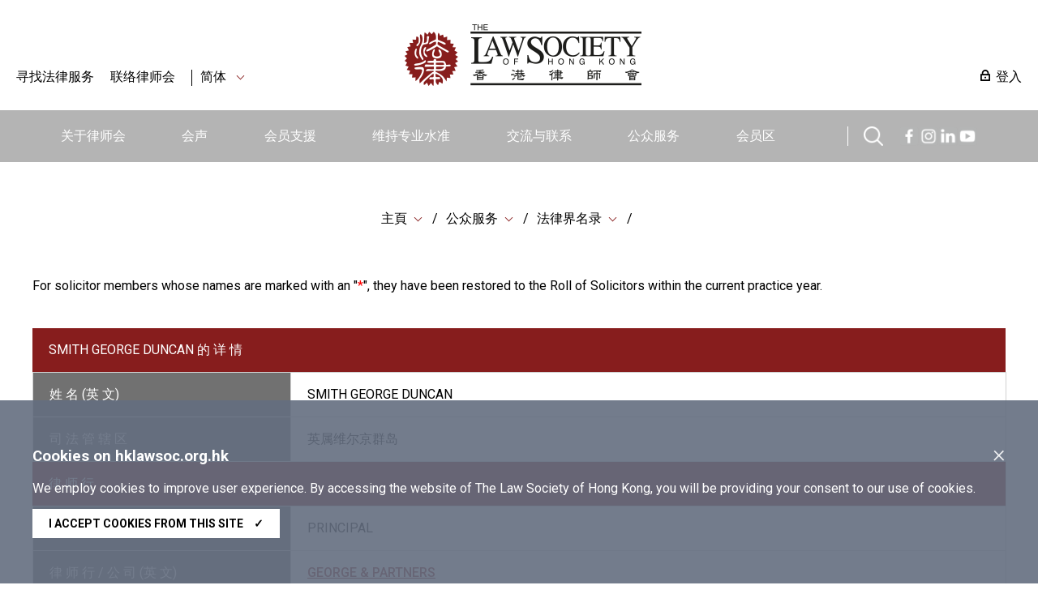

--- FILE ---
content_type: text/html; charset=utf-8
request_url: https://www.hklawsoc.org.hk/zh-CN/Serve-the-Public/The-Law-List/Member-Details?MemId=37347
body_size: 8568
content:



<!DOCTYPE html>
<html lang="zh" site="website">
<head>
    <meta charset="utf-8" />
    <meta content="width=device-width, initial-scale=1" name="viewport" />

    <title> | The Law Society of Hong Kong</title>
    <link href="/css/normalize.css" rel="stylesheet" type="text/css" />
    <link href="/js/jqueryUI/jquery-ui.css" rel="stylesheet" type="text/css" />
    <link href="/css/swiper.min.css" rel="stylesheet" type="text/css" />
    <link href="/css/law.css?ver=1.2" rel="stylesheet" type="text/css" />
    <link href="/css/law_custom.css" rel="stylesheet" type="text/css" />
    <link href="https://fonts.googleapis.com/css2?family=Noto+Sans+TC&display=swap" rel="stylesheet">
    <link href="https://fonts.googleapis.com/css2?family=Roboto:wght@300;400;500;700;900&display=swap" rel="stylesheet">
    <script type="text/javascript" src="/js/jquery.js"></script>
    <script type="text/javascript" src="/js/jqueryUI/jquery-ui.js"></script>
    <script type="text/javascript" src="/js/swiper.min.js"></script>
    <script type="text/javascript" src="/js/law.js"></script>
    <script type="text/javascript" src="/js/law_custom.js"></script>
    <script type="text/javascript" src="/js/imgsize.js"></script>

    <link rel="apple-touch-icon" sizes="57x57" href="/img/fav/apple-icon-57x57.png">
    <link rel="apple-touch-icon" sizes="60x60" href="/img/fav/apple-icon-60x60.png">
    <link rel="apple-touch-icon" sizes="72x72" href="/img/fav/apple-icon-72x72.png">
    <link rel="apple-touch-icon" sizes="76x76" href="/img/fav/apple-icon-76x76.png">
    <link rel="apple-touch-icon" sizes="114x114" href="/img/fav/apple-icon-114x114.png">
    <link rel="apple-touch-icon" sizes="120x120" href="/img/fav/apple-icon-120x120.png">
    <link rel="apple-touch-icon" sizes="144x144" href="/img/fav/apple-icon-144x144.png">
    <link rel="apple-touch-icon" sizes="152x152" href="/img/fav/apple-icon-152x152.png">
    <link rel="apple-touch-icon" sizes="180x180" href="/img/fav/apple-icon-180x180.png">
    <link rel="icon" type="image/png" sizes="192x192" href="/img/fav/android-icon-192x192.png">
    <link rel="icon" type="image/png" sizes="32x32" href="/img/fav/favicon-32x32.png">
    <link rel="icon" type="image/png" sizes="96x96" href="/img/fav/favicon-96x96.png">
    <link rel="icon" type="image/png" sizes="16x16" href="/img/fav/favicon-16x16.png">
    <meta name="msapplication-TileColor" content="#ffffff">
    <meta name="msapplication-TileImage" content="/img/fav/ms-icon-144x144.png">

    <!-- Google tag (gtag.js) -->
<script async src="https://www.googletagmanager.com/gtag/js?id=G-VF7BJXK6KH"></script>
<script>
  window.dataLayer = window.dataLayer || [];
  function gtag(){dataLayer.push(arguments);}
  gtag('js', new Date());

  gtag('config', 'G-VF7BJXK6KH');
</script>

<!-- Meta Pixel Code -->
<script>
!function(f,b,e,v,n,t,s)
{if(f.fbq)return;n=f.fbq=function(){n.callMethod?
n.callMethod.apply(n,arguments):n.queue.push(arguments)};
if(!f._fbq)f._fbq=n;n.push=n;n.loaded=!0;n.version='2.0';
n.queue=[];t=b.createElement(e);t.async=!0;
t.src=v;s=b.getElementsByTagName(e)[0];
s.parentNode.insertBefore(t,s)}(window, document,'script',
'https://connect.facebook.net/en_US/fbevents.js');
fbq('init', '657318412310470');
fbq('track', 'PageView');
</script>
<noscript><img height="1" width="1" style="display:none"
src="https://www.facebook.com/tr?id=657318412310470&ev=PageView&noscript=1"
/></noscript>
<!-- End Meta Pixel Code -->

<script type="text/javascript">
_linkedin_partner_id = "6356940";
window._linkedin_data_partner_ids = window._linkedin_data_partner_ids || [];
window._linkedin_data_partner_ids.push(_linkedin_partner_id);
</script><script type="text/javascript">
(function(l) {
if (!l){window.lintrk = function(a,b){window.lintrk.q.push([a,b])};
window.lintrk.q=[]}
var s = document.getElementsByTagName("script")[0];
var b = document.createElement("script");
b.type = "text/javascript";b.async = true;
b.src = "https://snap.licdn.com/li.lms-analytics/insight.min.js";
s.parentNode.insertBefore(b, s);})(window.lintrk);
</script>
<noscript>
<img height="1" width="1" style="display:none;" alt="" src="https://px.ads.linkedin.com/collect/?pid=6356940&fmt=gif" />
</noscript>
    
    
    
</head>
<body>
    
    






    <img src="https://www.hklawsoc.org.hk/-/media/HKLS/Header/logo_right.png?rev=70cc255c092b47639cc0594dd2ed2ab7&amp;hash=1A8719C075FFCBA0A61CE13A2BEE1782" class="law_print_logo" alt="Hong Kong Law Society Logo" />

<div class="law_header_mobile_spacer"></div>

<section class="law_header_mobile">
    <div class="law_header_mobile_main">
        <div class="law_header_mobile_l">
                <a href="#" class="law_icon law_icon--m law_icon--search3" title="搜索"></a>
            <div class="law_select" data-val="sc">
                <span>
简体                </span>
                <div class="law_select_option">
                    <div class="law_select_option_bg">
<a data-val="en" href="https://www.hklawsoc.org.hk/en/Serve-the-Public/The-Law-List/Member-Details?MemId=37347" target="_self" title="EN">EN</a><a data-val="tc" href="https://www.hklawsoc.org.hk/zh-HK/Serve-the-Public/The-Law-List/Member-Details?MemId=37347" target="_self" title="繁體">繁體</a><a data-val="sc" href="https://www.hklawsoc.org.hk/zh-CN/Serve-the-Public/The-Law-List/Member-Details?MemId=37347" target="_self" title="简体">简体</a>                    </div>
                </div>
            </div>
        </div>
        <div class="law_header_mobile_c">
<a href="https://www.hklawsoc.org.hk/zh-CN/" target="_self" title="主頁">                        <img src="https://www.hklawsoc.org.hk/-/media/HKLS/Header/logo_right.png?rev=70cc255c092b47639cc0594dd2ed2ab7&amp;hash=1A8719C075FFCBA0A61CE13A2BEE1782" class="" alt="Hong Kong Law Society Logo" />
</a>        </div>
        <div class="law_header_mobile_r"><a href="#" class="law_icon2 law_icon2--equiv" aria-label="Toggle navigation"><span></span><span></span><span></span></a></div>
    </div>
    <div class="law_header_mobile_submenu">
        <!-- Clone Menu -->
        <div class="law_header_mobile_misc">
<a class="law_icon law_icon--login law_icon--margin" href="https://www.hklawsoc.org.hk/zh-CN/Support-Members/Login-Members-Zone" target="_self">登入</a>            <a href="https://www.hklawsoc.org.hk/zh-CN/Serve-the-Public/Find-Legal-Services-all" target="|Custom" title="寻找法律服务">寻找法律服务</a>            <a href="https://www.hklawsoc.org.hk/zh-CN/Contact-Us" target="_self" title="联络律师会">联络律师会</a>                    </div>
    </div>



<div class="law_header_mobile_search">
    <!-- Clone Menu -->
    <div class="law_header_mobile_misc">
        <div class="law_header_search gui-form" data-submit="guiNormalFormSubmit('#sc_00000000000000000000000000000000>form');" id="sc_00000000000000000000000000000000">
            <form accept-charset="utf-8" action="https://www.hklawsoc.org.hk/zh-CN/Search-Results">
                <label for="sc_00000000000000000000000000000000_serch" class="law_hidden">搜索</label>
                <input id="sc_00000000000000000000000000000000_serch" type="text" name="search" placeholder="搜索">
                <div class="search_btn"><a href="" class="law_icon law_icon--m law_icon--search2 gui-form-submit " title="搜索"></a></div>
            </form>
        </div>
    </div>
</div></section>



<section class="law_header">
    <div class="law_main">
        <div class="law_header_top">
            <div class="law_header_top_left">

<a href="https://www.hklawsoc.org.hk/zh-CN/Serve-the-Public/Find-Legal-Services-all" target="|Custom" title="寻找法律服务">寻找法律服务</a>                <a href="https://www.hklawsoc.org.hk/zh-CN/Contact-Us" target="_self" title="联络律师会">联络律师会</a>
                    <a class="law_sep"></a>
                <div class="law_select" data-val="sc">
                    <span>
简体                    </span>
                    <div class="law_select_option">
                        <div class="law_select_option_bg">
<a data-val="en" href="https://www.hklawsoc.org.hk/en/Serve-the-Public/The-Law-List/Member-Details?MemId=37347" target="_self" title="EN">EN</a><a data-val="tc" href="https://www.hklawsoc.org.hk/zh-HK/Serve-the-Public/The-Law-List/Member-Details?MemId=37347" target="_self" title="繁體">繁體</a><a data-val="sc" href="https://www.hklawsoc.org.hk/zh-CN/Serve-the-Public/The-Law-List/Member-Details?MemId=37347" target="_self" title="简体">简体</a>                        </div>
                    </div>
                </div>
            </div>
            <div class="law_header_top_center">
<a href="https://www.hklawsoc.org.hk/zh-CN/" target="_self" title="主頁">                            <img src="https://www.hklawsoc.org.hk/-/media/HKLS/Header/logo_right.png?rev=70cc255c092b47639cc0594dd2ed2ab7&amp;hash=1A8719C075FFCBA0A61CE13A2BEE1782" class="law_logo" alt="Hong Kong Law Society Logo" />
</a>            </div>
            <div class="law_header_top_right">

<a class="law_icon law_icon--login law_icon--margin" href="https://www.hklawsoc.org.hk/zh-CN/Support-Members/Login-Members-Zone" target="_self">登入</a>            </div>
        </div>
        




<div class="law_header_menu">
    <ul class="law_header_main">
        <li class="law_header_main_logo">
<a href="https://www.hklawsoc.org.hk/zh-CN/" target="_self" title="主頁">                    <img src="/img/S_Logo-01.svg" alt="lawsoc logo" class="law_logo--sml" />
</a>        </li>
    <li>
        <a href="https://www.hklawsoc.org.hk/zh-CN/About-the-Society" target="_self" title="关于律师会">关于律师会</a>
            <div class="law_header_submenu">
                <div class="law_header_submenu_bg">
                    <div class="law_header_main">
                            <div class="law_header_submenu_highlight">
                                <h3>关于律师会</h3>
                                <p class="law_img">
                                        <img src="https://www.hklawsoc.org.hk/-/media/HKLS/Highlight/About_Us_2.png?rev=-1&amp;hash=2A5F9EE55281E58AF5CD168345E96EE4" alt="About_Us_2" />
                                </p>
                                <p>
                                    香港律师会是香港律师的自我监管组织及专业团体，具有法定权力规管律师行及律师执业操守。
                                </p>
                                    <p>
<a href="https://www.hklawsoc.org.hk/zh-CN/About-the-Society" target="|Custom">详情</a>                                    </p>
                            </div>
                                                    <div class="law_header_submenu_menu">
                                        <ul>
                <li><a href="https://www.hklawsoc.org.hk/zh-CN/About-the-Society/Our-Profile" target="_self" title="我们的简介">我们的简介</a></li>
                <li><a href="https://www.hklawsoc.org.hk/zh-CN/About-the-Society/Aim-and-Function" target="_self" title="宗旨和功能">宗旨和功能</a></li>
                <li><a href="https://www.hklawsoc.org.hk/zh-CN/About-the-Society/Governance-Structure" target="_self" title="管理架构">管理架构</a></li>
                <li><a href="https://www.hklawsoc.org.hk/zh-CN/About-the-Society/Annual-Report" target="_self" title="年报">年报</a></li>
                <li><a href="https://www.hklawsoc.org.hk/zh-CN/About-the-Society/Profile-of-the-Profession" target="_self" title="律师行业之概况">律师行业之概况</a></li>
                <li><a href="https://www.hklawsoc.org.hk/zh-CN/About-the-Society/Overview-of-Fees-Schedule" target="_self" title="2023/2024年收费概览">2023/2024年收费概览</a></li>
        </ul>

                                        <ul>
                <li><a href="https://www.hklawsoc.org.hk/zh-CN/About-the-Society/Career-at-the-Law-Society" target="_self" title="律师会空缺">律师会空缺</a></li>
        </ul>

                            </div>
                    </div>
                </div>
            </div>
    </li>
    <li>
        <a href="https://www.hklawsoc.org.hk/zh-CN/Our-Voice" target="_self" title="会声">会声</a>
            <div class="law_header_submenu">
                <div class="law_header_submenu_bg">
                    <div class="law_header_main">
                            <div class="law_header_submenu_highlight">
                                <h3>会声</h3>
                                <p class="law_img">
                                        <img src="https://www.hklawsoc.org.hk/-/media/HKLS/Highlight/Our_voice_2.jpg?rev=-1&amp;hash=BDE750F36B8DD9A1C3B2B0581107B889" alt="Our_voice_2" />
                                </p>
                                <p>
                                    律师会代表香港的律师，且确保会员的意见能准确和有效地传达给相关持分者。
                                </p>
                            </div>
                                                    <div class="law_header_submenu_menu">
                                        <ul>
                <li><a href="https://www.hklawsoc.org.hk/zh-CN/Our-Voice/Press-Statements" target="_self" title="新闻发布">新闻发布</a></li>
                <li><a href="https://www.hklawsoc.org.hk/zh-CN/Our-Voice/Law-Society-Submissions" target="_self" title="律师会意见书">律师会意见书</a></li>
                <li><a href="https://www.hklawsoc.org.hk/zh-CN/Our-Voice/Official-Journal-HK-Lawyer" target="_self" title="律师会会刊《香港律师》">律师会会刊《香港律师》</a></li>
                <li><a href="https://www.hklawsoc.org.hk/zh-CN/Our-Voice/Changing-Times-Steadfast-Purpose-The-Law-Society-At-115" target="_self" title="世情万变 目标如一：律师会115周年">世情万变 目标如一：律师会115周年</a></li>
        </ul>

                                
                            </div>
                    </div>
                </div>
            </div>
    </li>
    <li>
        <a href="https://www.hklawsoc.org.hk/zh-CN/Support-Members" target="_self" title="会员支援">会员支援</a>
            <div class="law_header_submenu">
                <div class="law_header_submenu_bg">
                    <div class="law_header_main">
                            <div class="law_header_submenu_highlight">
                                <h3>会员支援</h3>
                                <p class="law_img">
                                        <img src="https://www.hklawsoc.org.hk/-/media/HKLS/Highlight/Support_member_2.jpg?rev=-1&amp;hash=48F2BFB862B88ABB2010C536690526E0" alt="Support_member_2" />
                                </p>
                                <p>
                                    律师会为会员提供相关和高效的支援，包括专业培训和与法律或执业相关的最新资讯。
                                </p>
                            </div>
                                                    <div class="law_header_submenu_menu">
                                        <ul>
                <li><a href="https://www.hklawsoc.org.hk/zh-CN/Support-Members/Login-Members-Zone" target="_self" title="登入会员区">登入会员区</a></li>
                <li><a href="https://www.hklawsoc.org.hk/zh-CN/Support-Members/Professional-Support" target="_self" title="专业支援
">专业支援
</a></li>
                <li><a href="https://www.hklawsoc.org.hk/zh-CN/Support-Members/Holiday-Special-Temporary-Closing-Arrangement-for-Law-Firms" target="_blank" title="律師事務所的假期/特別臨時關閉安排">律師事務所的假期/特別臨時關閉安排</a></li>
                <li><a href="https://www.hklawsoc.org.hk/zh-CN/Support-Members/Registration-and-Payment" target="_blank" title="登记及付款系统">登记及付款系统</a></li>
                <li><a href="https://www.hklawsoc.org.hk/zh-CN/Support-Members/Use-of-IT-in-Court" target="_self" title="在法庭内使用资讯科技">在法庭内使用资讯科技</a></li>
                <li><a href="https://www.hklawsoc.org.hk/zh-CN/Support-Members/Law-Society-Mobile-App" target="_self" title="律师会流动应用程式">律师会流动应用程式</a></li>
        </ul>

                                
                            </div>
                    </div>
                </div>
            </div>
    </li>
    <li>
        <a href="https://www.hklawsoc.org.hk/zh-CN/Maintain-Standards" target="_self" title="维持专业水准">维持专业水准</a>
            <div class="law_header_submenu">
                <div class="law_header_submenu_bg">
                    <div class="law_header_main">
                            <div class="law_header_submenu_highlight">
                                <h3>维持专业水准</h3>
                                <p class="law_img">
                                        <img src="https://www.hklawsoc.org.hk/-/media/HKLS/Highlight/maintain_standard_2.png?rev=-1&amp;hash=4EC309FC660B669B797650245EB19FB7" alt="maintain_standard_2" />
                                </p>
                                <p>
                                    律师会致力促进会员的法律服务达到和维持最高的专业水准，以维护社会利益。
                                </p>
                            </div>
                                                    <div class="law_header_submenu_menu">
                                        <ul>
                <li><a href="https://www.hklawsoc.org.hk/zh-CN/Maintain-Standards/Admission-Standards" target="_self" title="认许标准">认许标准</a></li>
                <li><a href="https://www.hklawsoc.org.hk/zh-CN/Maintain-Standards/Law-Society-Membership" target="_self" title="律师会会员">律师会会员</a></li>
                <li><a href="https://www.hklawsoc.org.hk/zh-CN/Maintain-Standards/Training-Standards" target="_self" title="培训标准">培训标准</a></li>
                <li><a href="https://www.hklawsoc.org.hk/zh-CN/Maintain-Standards/Practice-Standards" target="_self" title="执业标准">执业标准</a></li>
                <li><a href="https://www.hklawsoc.org.hk/zh-CN/Maintain-Standards/Complaints-of-Professional-Misconduct" target="_self" title="专业操守投诉">专业操守投诉</a></li>
                <li><a href="https://www.hklawsoc.org.hk/zh-CN/Maintain-Standards/Intervention" target="_self" title="介入行动">介入行动</a></li>
        </ul>

                                        <ul>
                <li><a href="https://www.hklawsoc.org.hk/zh-CN/Maintain-Standards/FAQ" target="_self" title="常見問題">常見問題</a></li>
        </ul>

                            </div>
                    </div>
                </div>
            </div>
    </li>
    <li>
        <a href="https://www.hklawsoc.org.hk/zh-CN/Reach-Out-and-Connect" target="_self" title="交流与联系">交流与联系</a>
            <div class="law_header_submenu">
                <div class="law_header_submenu_bg">
                    <div class="law_header_main">
                            <div class="law_header_submenu_highlight">
                                <h3>交流与联系</h3>
                                <p class="law_img">
                                        <img src="https://www.hklawsoc.org.hk/-/media/HKLS/Highlight/Reach_out_1.jpg?rev=-1&amp;hash=2AA891240342F2FA0B7BBF22894B0B38" alt="Reach_out_1" />
                                </p>
                                <p>
                                    律师会一直与本地和全球联系和交流，以便我们的会员与本地和国际间不同团体交流知识、分享经验及合作。
                                </p>
                            </div>
                                                    <div class="law_header_submenu_menu">
                                        <ul>
                <li><a href="https://www.hklawsoc.org.hk/zh-CN/Reach-Out-and-Connect/International-Desk" target="_self" title="国际法律平台">国际法律平台</a></li>
                <li><a href="https://www.hklawsoc.org.hk/zh-CN/Reach-Out-and-Connect/Greater-China-Desk" target="_self" title="大中华法律平台">大中华法律平台</a></li>
                <li><a href="https://www.hklawsoc.org.hk/zh-CN/Reach-Out-and-Connect/Bridging-Legal" target="_self" title="Bridging Cross-Border Business Opportunities">Bridging Cross-Border Business Opportunities</a></li>
                <li><a href="https://www.hklawsoc.org.hk/zh-CN/Reach-Out-and-Connect/Sports-Law-Mega-Event-2025" target="_self" title="2025年运动法律盛会">2025年运动法律盛会</a></li>
        </ul>

                                
                            </div>
                    </div>
                </div>
            </div>
    </li>
    <li>
        <a href="https://www.hklawsoc.org.hk/zh-CN/Serve-the-Public" target="_self" title="公众服务">公众服务</a>
            <div class="law_header_submenu">
                <div class="law_header_submenu_bg">
                    <div class="law_header_main">
                            <div class="law_header_submenu_highlight">
                                <h3>公众服务</h3>
                                <p class="law_img">
                                        <img src="https://www.hklawsoc.org.hk/-/media/HKLS/Highlight/Serve_the_public_1.jpg?rev=-1&amp;hash=2FDC4775CBA28E672F55A9B2ADB25A67" alt="Serve_the_public_1" />
                                </p>
                                <p>
                                    律师会致力提高公众的法律意识，方便公众获得法律服务，借以向我们的会员推广回馈社会的文化。
                                </p>
                            </div>
                                                    <div class="law_header_submenu_menu">
                                        <ul>
                <li><a href="https://www.hklawsoc.org.hk/zh-CN/Serve-the-Public/The-Law-List" target="_self" title="法律界名录">法律界名录</a></li>
                <li><a href="https://www.hklawsoc.org.hk/zh-CN/Serve-the-Public/List-of-Legal-Service-Providers" target="_self" title="法律服务提供者名单">法律服务提供者名单</a></li>
                <li><a href="https://www.hklawsoc.org.hk/zh-CN/Serve-the-Public/List-of-pro-bono-legal-services" target="_self" title="公益法律服务">公益法律服务</a></li>
                <li><a href="https://www.hklawsoc.org.hk/zh-CN/Serve-the-Public/Everyday-Life-Legal-Issues" target="_self" title="日常法律知识">日常法律知识</a></li>
                <li><a href="https://www.hklawsoc.org.hk/zh-CN/Serve-the-Public/Professional-Indemnity-Scheme" target="_self" title="专业弥偿计划 ">专业弥偿计划 </a></li>
                <li><a href="https://www.hklawsoc.org.hk/zh-CN/Serve-the-Public/Flagship-community-projects" target="_self" title="社区服务及旗舰活动">社区服务及旗舰活动</a></li>
        </ul>

                                        <ul>
                <li><a href="https://www.hklawsoc.org.hk/zh-CN/Serve-the-Public/Pro-Bono" target="_self" title="Pro Bono and Community Work Recognition Programme 2025">Pro Bono and Community Work Recognition Programme 2025</a></li>
                <li><a href="https://www.hklawsoc.org.hk/zh-CN/Serve-the-Public/Recognition-of-members-contribution" target="_self" title="表扬会员的贡献">表扬会员的贡献</a></li>
                <li><a href="https://www.hklawsoc.org.hk/zh-CN/Serve-the-Public/Publications-and-Souvenirs-for-Sale" target="_self" title="律师会刊物及纪念品">律师会刊物及纪念品</a></li>
                <li><a href="https://www.hklawsoc.org.hk/zh-CN/Serve-the-Public/Scam-Alert" target="_self" title="诈骗警报">诈骗警报</a></li>
                <li><a href="https://www.hklawsoc.org.hk/zh-CN/Serve-the-Public/How-to-Advertise" target="_self" title="
如何刊登广告">
如何刊登广告</a></li>
        </ul>

                            </div>
                    </div>
                </div>
            </div>
    </li>
    <li>
        <a href="https://www.hklawsoc.org.hk/zh-CN/Member-Zone" target="_self" title="会员区">会员区</a>
    </li>

                    <div>
                    <li class="law_sep" style="width:40px;"></li>
                    <li class="law_header_search_icon" style="margin-top: 20px;margin-right:20px;">
                        <a href="javascript:void();" class="law_icon law_icon--search law_icon--m" title="Search"></a>
                        <div class="law_header_submenu" style="margin-top: 20px;">
                            <div class="law_header_submenu_bg">
                                


<div class="law_header_search gui-form" data-submit="guiNormalFormSubmit('#sc_34bea34bec374ab39327c07afcfb4059>form');" id="sc_34bea34bec374ab39327c07afcfb4059">
    <form accept-charset="utf-8" action="https://www.hklawsoc.org.hk/zh-CN/Search-Results" method="get">
        <label for="sc_34bea34bec374ab39327c07afcfb4059_serch" class="law_hidden">搜索</label>
        <input id="sc_34bea34bec374ab39327c07afcfb4059_serch" autocomplete="off" type="text" name="search" placeholder="搜索" />
        <div class="search_btn"><a href="" class="law_icon law_icon--m law_icon--search2 gui-form-submit" title="搜索"></a></div>
<input id="secfq" name="secfq" type="hidden" value="" />            <p class="law_tab gui-tab" data-toggle="radio-group" data-target="#secfq">
                    <a href="#" title="所有" data-role="radio" data-radio-val="" class="active">所有</a>
                    <a href="#" title="關於律師會" data-role="radio" data-radio-val="About the Society">關於律師會</a>
                    <a href="#" title="會員聲音" data-role="radio" data-radio-val="Our Voice">會員聲音</a>
                    <a href="#" title="會員支援" data-role="radio" data-radio-val="Support Members">會員支援</a>
                    <a href="#" title="維持專業水準" data-role="radio" data-radio-val="Maintain Standards">維持專業水準</a>
                    <a href="#" title="交流與聯繫" data-role="radio" data-radio-val="Reach out and Connect">交流與聯繫</a>
                    <a href="#" title="公眾服務" data-role="radio" data-radio-val="Serve the Public">公眾服務</a>
            </p>
    </form>
    <p class="law_index">
        <span>热门搜寻</span>

    <div class="law_index">
<a href="https://www.hklawsoc.org.hk/zh-CN/Serve-the-Public/The-Law-List" target="_self" title="律师会法律界名录">律师会法律界名录</a><a href="https://www.hklawsoc.org.hk/zh-CN/Serve-the-Public/List-of-Legal-Service-Providers/Solicitor-Advocates" target="_self" title="讼 辩 律 师 ">讼 辩 律 师 </a><a href="https://www.hklawsoc.org.hk/zh-CN/Serve-the-Public/List-of-Legal-Service-Providers/Notaries-Public" target="_self" title="公 证 人">公 证 人</a><a href="https://www.hklawsoc.org.hk/zh-CN/Serve-the-Public/List-of-Legal-Service-Providers/China-Appointed-Attesting-Officers" target="_self" title="中 国 委 托 公 证 人">中 国 委 托 公 证 人</a><a href="https://www.hklawsoc.org.hk/zh-CN/Serve-the-Public/List-of-Legal-Service-Providers/Civil-Celebrants-of-Marriages-2" target="_self" title="香 港 律 师 会 婚 姻 监 礼 人">香 港 律 师 会 婚 姻 监 礼 人</a><a href="https://www.hklawsoc.org.hk/zh-CN/Serve-the-Public/List-of-Legal-Service-Providers/Panel-of-Arbitrators" target="_self" title="香 港 律 师 会 仲 裁 员">香 港 律 师 会 仲 裁 员</a><a href="https://www.hklawsoc.org.hk/zh-CN/Serve-the-Public/List-of-Legal-Service-Providers/Panels-of-Mediators" target="_self" title="香 港 律 师 会 调 解 员">香 港 律 师 会 调 解 员</a><a href="https://www.hklawsoc.org.hk/zh-CN/Serve-the-Public/List-of-Legal-Service-Providers/Panel-of-Parenting-Co-ordinators" target="_self" title="香 港 律 师 会 亲 职 协 调 员">香 港 律 师 会 亲 职 协 调 员</a><a href="https://lawdirectory.hklawsoc.org.hk/zh-CN/Search-for-a-Law-Firm" target="_blank" title="香 港 律师 行 指 南">香 港 律师 行 指 南</a>    </div>
    </p>
</div>
                            </div>
                        </div>
                    </li>
                                    <span><a href="https://www.facebook.com/hklawsocMS/" class="law_icon law_icon--fb law_icon--m" title="Facebook"></a></span>
                    <span><a href="https://www.instagram.com/hklawsoc/" class="law_icon law_icon--ig law_icon--m" title="Instagram"></a></span>
                    <span><a href="https://www.linkedin.com/company/hklawsoc/" class="law_icon law_icon--in law_icon--m" title="LinkedIn"></a></span>
                    <span><a href="https://www.youtube.com/channel/UCr1Us2FPAibDS7OQKLPcE0A" class="law_icon law_icon--ut law_icon--m" title="YouTube"></a></span>
            </div>
    </ul>
</div>



    </div>
</section>




<style type="text/css">
    #tabAdminssion td {
        border:0px;
    }
</style>
<section class="law_body">
    <div class="law_main">
        


<div class="law_content_block">
    


<div class="law_crumb">
                <div class="law_select">
                    <span><a href="https://www.hklawsoc.org.hk/zh-CN/" target="_self" title="主頁">主頁</a></span>
                        <div class="law_select_option">
                            <div class="law_select_option_bg">
<a href="https://www.hklawsoc.org.hk/zh-CN/About-the-Society" target="_self" title="关于律师会">关于律师会</a><a href="https://www.hklawsoc.org.hk/zh-CN/Our-Voice" target="_self" title="会声">会声</a><a href="https://www.hklawsoc.org.hk/zh-CN/Support-Members" target="_self" title="会员支援">会员支援</a><a href="https://www.hklawsoc.org.hk/zh-CN/Maintain-Standards" target="_self" title="维持专业水准">维持专业水准</a><a href="https://www.hklawsoc.org.hk/zh-CN/Reach-Out-and-Connect" target="_self" title="交流与联系">交流与联系</a><a href="https://www.hklawsoc.org.hk/zh-CN/Serve-the-Public" target="_self" title="公众服务">公众服务</a><a href="https://www.hklawsoc.org.hk/zh-CN/Member-Zone" target="_self" title="会员区">会员区</a><a href="https://www.hklawsoc.org.hk/zh-CN/Contact-Us" target="_self" title="联络律师会">联络律师会</a>                            </div>
                        </div>
                </div>
                <div class="law_select">
                    <span><a href="https://www.hklawsoc.org.hk/zh-CN/Serve-the-Public" target="_self" title="公众服务">公众服务</a></span>
                        <div class="law_select_option">
                            <div class="law_select_option_bg">
<a href="https://www.hklawsoc.org.hk/zh-CN/Serve-the-Public/The-Law-List" target="_self" title="法律界名录">法律界名录</a><a href="https://www.hklawsoc.org.hk/zh-CN/Serve-the-Public/List-of-Legal-Service-Providers" target="_self" title="法律服务提供者名单">法律服务提供者名单</a><a href="https://www.hklawsoc.org.hk/zh-CN/Serve-the-Public/List-of-pro-bono-legal-services" target="_self" title="公益法律服务">公益法律服务</a><a href="https://www.hklawsoc.org.hk/zh-CN/Serve-the-Public/Everyday-Life-Legal-Issues" target="_self" title="日常法律知识">日常法律知识</a><a href="https://www.hklawsoc.org.hk/zh-CN/Serve-the-Public/Professional-Indemnity-Scheme" target="_self" title="专业弥偿计划 ">专业弥偿计划 </a><a href="https://www.hklawsoc.org.hk/zh-CN/Serve-the-Public/Flagship-community-projects" target="_self" title="社区服务及旗舰活动">社区服务及旗舰活动</a><a href="https://www.hklawsoc.org.hk/zh-CN/Serve-the-Public/Pro-Bono" target="_self" title="Pro Bono and Community Work Recognition Programme 2025">Pro Bono and Community Work Recognition Programme 2025</a><a href="https://www.hklawsoc.org.hk/zh-CN/Serve-the-Public/Recognition-of-members-contribution" target="_self" title="表扬会员的贡献">表扬会员的贡献</a><a href="https://www.hklawsoc.org.hk/zh-CN/Serve-the-Public/Publications-and-Souvenirs-for-Sale" target="_self" title="律师会刊物及纪念品">律师会刊物及纪念品</a><a href="https://www.hklawsoc.org.hk/zh-CN/Serve-the-Public/Scam-Alert" target="_self" title="诈骗警报">诈骗警报</a><a href="https://www.hklawsoc.org.hk/zh-CN/Serve-the-Public/How-to-Advertise" target="_self" title="
如何刊登广告">
如何刊登广告</a>                            </div>
                        </div>
                </div>
                <div class="law_select">
                    <span><a href="https://www.hklawsoc.org.hk/zh-CN/Serve-the-Public/The-Law-List" target="_self" title="法律界名录">法律界名录</a></span>
                        <div class="law_select_option">
                            <div class="law_select_option_bg">
<a href="https://www.hklawsoc.org.hk/zh-CN/Serve-the-Public/The-Law-List/Roll-of-Honour" target="_self" title="荣誉律师名册">荣誉律师名册</a><a href="https://www.hklawsoc.org.hk/zh-CN/Serve-the-Public/The-Law-List/Members-with-Practising-Certificate" target="_self" title="持有执业证书之律师">持有执业证书之律师</a><a href="https://www.hklawsoc.org.hk/zh-CN/Serve-the-Public/The-Law-List/Members-without-Practising-Certificate" target="_self" title="非持有执业证书之律师">非持有执业证书之律师</a><a href="https://www.hklawsoc.org.hk/zh-CN/Serve-the-Public/The-Law-List/Associate-Member-of-the-Law-Society" target="_self" title="律师会之关联会员">律师会之关联会员</a><a href="https://www.hklawsoc.org.hk/zh-CN/Serve-the-Public/The-Law-List/Hong-Kong-Law-Firms" target="_self" title="香港律师行">香港律师行</a><a href="https://www.hklawsoc.org.hk/zh-CN/Serve-the-Public/The-Law-List/Representative-Offices-of-Hong-Kong-Law-Firms-in-the-Mainland" target="_self" title="香港律师行驻内地代表机构">香港律师行驻内地代表机构</a><a href="https://www.hklawsoc.org.hk/zh-CN/Serve-the-Public/The-Law-List/Hong-Kong-Law-Firms-with-Overseas-Offices" target="_self" title="香港律师行驻海外办事处">香港律师行驻海外办事处</a><a href="https://www.hklawsoc.org.hk/zh-CN/Serve-the-Public/The-Law-List/Registered-Association-of-Law-Firms" target="_self" title="联营组织">联营组织</a><a href="https://www.hklawsoc.org.hk/zh-CN/Serve-the-Public/The-Law-List/Registered-Foreign-Law-Firms" target="_self" title="外地律师行">外地律师行</a><a href="https://www.hklawsoc.org.hk/zh-CN/Serve-the-Public/The-Law-List/Foreign-Lawyers" target="_self" title="外地律师">外地律师</a><a href="https://www.hklawsoc.org.hk/zh-CN/Serve-the-Public/The-Law-List/Limited-Liability-Partnerships" target="_self" title="有限法律责任合伙律师行">有限法律责任合伙律师行</a><a href="https://www.hklawsoc.org.hk/zh-CN/Serve-the-Public/The-Law-List/Member-Details" target="_self"></a><a href="https://www.hklawsoc.org.hk/zh-CN/Serve-the-Public/The-Law-List/Firm-Detail" target="_self"></a>                            </div>
                        </div>
                </div>
<a href="https://www.hklawsoc.org.hk/zh-CN/Serve-the-Public/The-Law-List/Member-Details" target="_self"></a></div>

    
</div>

        <!-- TABLE Detail-->
        <p>For solicitor members whose names are marked with an "<label style='color:red'>*</label>", they have been restored to the Roll of Solicitors within the current practice year.</p>
        <div class="law_table law_table--type2">
            <table>
                    <tr>
                        <th style="background: #871D1D; border-left: none;opacity:1" colspan="2">
                                <span>SMITH GEORGE DUNCAN 的 详 情</span>
                        </th>
                    </tr>
                    <tr>
                        <td>姓 名 (英 文)</td>
                        <td>SMITH GEORGE DUNCAN </td>
                    </tr>
                        <tr>
                            <td>司 法 管 辖 区</td>
                            <td>英属维尔京群岛</td>
                        </tr>
                    <!---------------------Firm-------------------------->
                            <tr>
                                
                                <th style="background: #871D1D; border-left: none" colspan="2">律 师 行</th>
                                
                            </tr>
                                    <tr>
                                            <td>职 衔</td>
                                            <td>PRINCIPAL</td>
                                    </tr>
                                <tr>
                                    <td>律 师 行 / 公 司 (英 文)</td>
                                    <td><a href='https://www.hklawsoc.org.hk/zh-CN/Serve-the-Public/The-Law-List/Firm-Detail?FirmId=301' style='cursor:pointer;'>GEORGE & PARTNERS</a></td>
                                </tr>
                                <tr>
                                    <td>地 址 (英 文)</td>
                                    <td>1001-2 WILSON HOUSE, 19 WYNDHAM STREET,
CENTRAL,
HONG KONG</td>
                                </tr>
                                <tr>
                                    <td>地 址 (中 文)</td>
                                    <td>香港
中环云咸街19号威信大厦1001-2室


</td>
                                </tr>
                                <tr>
                                    <td>电 话</td>
                                    <td>2110-0848</td>
                                </tr>
                                <tr>
                                    <td>传 真</td>
                                    <td>2110-4378</td>
                                </tr>
                                <tr>
                                    <td>电 邮 地 址</td>
                                    <td>
                                        <a href='mailto:info@georgepartners.com'>info@georgepartners.com</a>
                                    </td>
                                </tr>
            </table>
        </div>
    </div>
</section>






    <div class="law_cookie" style="display: none;">
        <div class="law_cookie_body">
            <p><a href="" class="gui-close" data-close="law_cookie" title="Close">&times;</a></p>
            <h3 style="text-align: justify;">Cookies on hklawsoc.org.hk</h3>
<p style="text-align: justify;">We employ cookies to improve user experience. By accessing the website of The Law Society of Hong Kong, you will be providing your consent to our use of cookies.</p>
            <p><a href="" class="law_cookie_accept" data-close="law_cookie">I accept cookies from this site <span>&check;</span></a></p>
        </div>
    </div>

    <section class="law_footer">
        <div class="law_main">
            <div class="law_footer_logo">
                    <img src="https://www.hklawsoc.org.hk/-/media/HKLS/Header/logo.png?rev=2097e3f7be904d95822e0e9e29b617e9&amp;hash=7975709668580C0EF7857D682A838629" alt="hklawsoc logo" />
            </div>
            <div class="law_footer_highlight">
                    <h3>HIGHLIGHTS</h3>
                    <p>
<a href="https://www.hklawsoc.org.hk/zh-CN/About-the-Society/Annual-Report/Annual-Report" target="_self" title="香港律师会2024年年报">香港律师会2024年年报</a>                    </p>
            </div>
            <div class="law_footer_copy">
                <div class="law_footer_links">
                    <p>
<a href="https://www.hklawsoc.org.hk/zh-CN/Conditions-of-Use" target="|Custom" title="使用条款">使用条款</a><a href="https://www.hklawsoc.org.hk/zh-CN/Sitemap" target="|Custom" title="网页地图">网页地图</a><a href="https://www.hklawsoc.org.hk/zh-CN/Privacy-Policy" target="|Custom" title="私隐政策">私隐政策</a><a href="https://www.hklawsoc.org.hk/zh-CN/Policy-on-Anti-Discrimination-and-Anti-Sexual-Harassment" target="_self" title="Policy on Anti-Discrimination and Anti-Sexual Harassment">Policy on Anti-Discrimination and Anti-Sexual Harassment</a>                    </p>
                    <p>Copyright &#169; 2026 香港律师会版权所有，不得转载</p>
                </div>
                <img src="https://www.hklawsoc.org.hk/-/media/HKLS/Home/Global/logo_caring.png?h=45&amp;w=95&amp;rev=-1&amp;hash=5C5A56C987064E307E21A43D0C1BD953" style="height:45px; width:95px;" alt="caring" />&nbsp;&nbsp;&nbsp;&nbsp;&nbsp;<img alt="" src="https://www.hklawsoc.org.hk/-/media/HKLS/Home/Global/HKV-Award.png?h=50&amp;w=66&amp;rev=07b5815214bf42b396c0e811b3dff1fc&amp;hash=3F5919861A27BE45BA0C67D0D79D0357" style="height:50px; width:66px;" />&nbsp;&nbsp;&nbsp;&nbsp;&nbsp;<img alt="" src="https://www.hklawsoc.org.hk/-/media/HKLS/Home/Global/logo_PFA.png?rev=23ebca08d404417cb48ef77bd068e312&amp;hash=14FA1D7D7251ED3228A690FDEAFFFD57" style="height:px; width:px;" />
            </div>
        </div>
    </section>

<a href="#" class="law_totop" title="Top"></a>

        <script type="text/javascript">
        (function () {
            $('.gui-form-loggout').click(function (e) {
                e.preventDefault();
                var form = $(this).closest('form');
                if (form) {
                    form.submit();
                }
            });



        })();


    </script>

</body>
</html>
